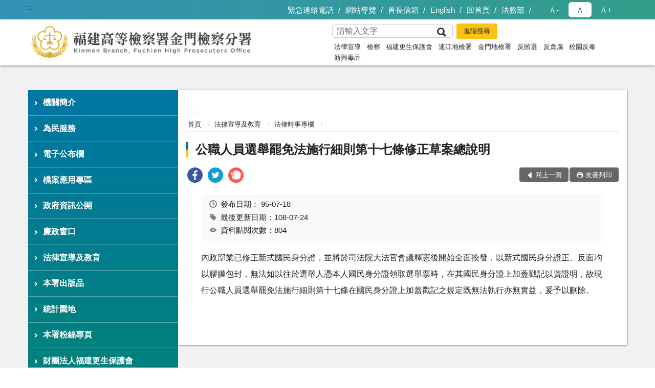

--- FILE ---
content_type: text/html; charset=utf-8
request_url: https://www.kmh.moj.gov.tw/292027/292029/292047/314534/
body_size: 19915
content:


<!doctype html>
<html lang="zh-Hant" class="no-js">
<head>
    <meta charset="utf-8">
    <meta http-equiv="X-UA-Compatible" content="IE=edge">
    <meta name="viewport" content="width=device-width, initial-scale=1">
    <meta name="format-detection" content="telephone=no">
    <meta name="Site" content="福建高等檢察署金門檢察分署">
    <meta name="Version" content="中文網">
    <meta name="PageType" content="內容頁">
    <meta name="TreeNode" content="法律時事專欄">
    <meta name="ContentTitle" content="公職人員選舉罷免法施行細則第十七條修正草案總說明">

    <meta property="og:title" content="公職人員選舉罷免法施行細則第十七條修正草案總說明">
    <meta property="og:type" content="website" />
    <meta property="og:url" content="https://www.kmh.moj.gov.tw/292027/292029/292047/314534/" />
    <meta property="og:image" content="">
    <meta property="og:image:width" content="50%">
    <meta property="og:image:height" content="50%">
    <meta property="og:site_name" content="福建高等檢察署金門檢察分署">
    <meta property="og:description" content="公職人員選舉罷免法施行細則第十七條修正草案總說明" />

    <meta name="DC.Title" content="公職人員選舉罷免法施行細則第十七條修正草案總說明" />
    <meta name="DC.Creator" content="福建高等檢察署金門檢察分署" />
    <meta name="DC.Subject" content="公職人員選舉罷免法施行細則第十七條修正草案總說明" />
    <meta name="DC.Description" content="法律時事專欄" />
    <meta name="DC.Contributor" content="福建高等檢察署金門檢察分署" />
    <meta name="DC.Type" content="文字" />
    <meta name="DC.Format" content="text" />
    <meta name="DC.Source" content="福建高等檢察署金門檢察分署" />
    <meta name="DC.Language" content="中文" />
    <meta name="DC.coverage.t.min" content="2005-11-26" />
    <meta name="DC.coverage.t.max" content="2025-11-26" />
    <meta name="DC.Publisher" content="福建高等檢察署金門檢察分署" />
    <meta name="DC.Date" content="2005-11-26" />
    <meta name="DC.Identifier" content="2.16.886.101.20003.20006" />
    <meta name="DC.Relation" content="" />
    <meta name="DC.Rights" content="福建高等檢察署金門檢察分署" />

    <meta name="Category.Theme" content="300" />
    <meta name="Category.Cake" content="600" />
    <meta name="Category.Service" content="I00" />

    <meta name="keywords" />

            <link rel="Shortcut Icon" type="image/x-icon" href="/media/170159/favicon-3.png" />
    <title>公職人員選舉罷免法施行細則第十七條修正草案總說明-法律時事專欄-福建高等檢察署金門檢察分署</title>
    <!--HTML5 Shim and Respond.js IE8 support of HTML5 elements and media queries [if lt IE 9]>
    <script src="js/html5shiv.js"></script>
    <script src="js/respond.min.js"></script>
    <![endif]-->
    <!-- slick css-->
    <link rel="stylesheet" type="text/css" href="/Content/A/vendor/slick/slick.css" />
    <link rel="stylesheet" type="text/css" href="/Content/A/vendor/slick/slick-theme.css" />

    <!-- fancybox css -->
    <link rel="stylesheet" href="/Content/A/vendor/fancybox/fancybox.css" />

    <!-- hyUI css -->
    <link rel="stylesheet" href="/Content/A/A1_style/hyui.css">
    <link rel='stylesheet' href='/scripts/jquery-ui.css'>

    <!-- Global site tag (gtag.js) - Google Analytics -->
<script async src="https://www.googletagmanager.com/gtag/js?id=UA-37890979-1"></script>
<script>
  window.dataLayer = window.dataLayer || [];
  function gtag(){dataLayer.push(arguments);}
  gtag('js', new Date());

  gtag('config', 'UA-37890979-1');
</script>
    <!-- Google Tag Manager -->
    <script>
        (function (w, d, s, l, i) {
            w[l] = w[l] || []; w[l].push({
                'gtm.start':
                    new Date().getTime(), event: 'gtm.js'
            }); var f = d.getElementsByTagName(s)[0],
                j = d.createElement(s), dl = l != 'dataLayer' ? '&l=' + l : ''; j.async = true; j.src =
                    'https://www.googletagmanager.com/gtm.js?id=' + i + dl; f.parentNode.insertBefore(j, f);
        })(window, document, 'script', 'dataLayer', 'GTM-PVTNFB4');</script>
    <!-- End Google Tag Manager -->
<style>
    input:disabled, textarea:disabled, select:disabled {
        background-color: #f2f2f2;
    }

    .verify {
        color: blue;
    }

    .mp_slider_container,
    .marquee_container {
        position: relative;
    }
    .mp_slider_container_main {
        width: 100%;
        overflow: hidden;
        position: relative;
    }
    .slick-autoplay-toggle {
        position: absolute;
        right: 20px;
        min-width: 40px;
        top: 4.5px;
        z-index: 10;
        padding: 5px 10px;
        background: rgba(0, 0, 0, 0.7);
        color: #fff;
        border: none;
        cursor: pointer;
        font-size: 0.875rem;
        border-radius: 5px;
    }

    .marquee_container .slick-autoplay-toggle {
        right: 55px;
    }
</style>
</head>
<body>
    <!-- Google Tag Manager (noscript) -->
    <noscript>
        <iframe title="googletag" src="https://www.googletagmanager.com/ns.html?id=GTM-PVTNFB4"
                height="0" width="0" style="display:none;visibility:hidden"></iframe>
    </noscript>
    <!-- End Google Tag Manager (noscript) -->
    <!-- 直接跳主內容區 -->
    <a class="goCenter" href="#aC" tabindex="1">按Enter到主內容區</a>
    <!-- wrapper 最大寬度 -->
    <div class="wrapper">
        
<header class="header ">
    <div class="container">
        <a class="accesskey" href="#aU" id="aU" accesskey="U" title="網站標題">:::</a>
        
<nav class="navigation">
    <!-- 一組ul預設靠右 可同時存在2組-->
    <ul>

                        <li>
                            <a href="/292304/292308/1143751/post" title="緊急連絡電話" target="_self" >緊急連絡電話</a>
                        </li>
                        <li>
                            <a href="/umbraco/surface/Ini/CountAndRedirectUrl?nodeId=644551" title="網站導覽" target="_self" >網站導覽</a>
                        </li>
                        <li>
                            <a href="/umbraco/surface/Ini/CountAndRedirectUrl?nodeId=644512" title="首長信箱" target="_self" >首長信箱</a>
                        </li>
                        <li>
                            <a href="/umbraco/surface/Ini/CountAndRedirectUrl?nodeId=644436" title="English" target="_self" >English</a>
                        </li>
                        <li>
                            <a href="/umbraco/surface/Ini/CountAndRedirectUrl?nodeId=644219" title="回首頁" target="_self" >回首頁</a>
                        </li>
                        <li>
                            <a href="/umbraco/surface/Ini/CountAndRedirectUrl?nodeId=644218" title="法務部(另開新視窗)" target="_blank" rel="noopener noreferrer">法務部</a>
                        </li>

    </ul>
    <div class="font-size">
        <ul>
            <li class="size-s">
                <a href="#" name="fontSize" role="button" aria-pressed="false" title="小字級">Ａ-</a>
            </li>
            <li class="size-m">
                <a href="#" name="fontSize" role="button" aria-pressed="true" title="中字級" class="active">Ａ</a>
            </li>
            <li class="size-l">
                <a href="#" name="fontSize" role="button" aria-pressed="false" title="大字級">Ａ+</a>
            </li>
        </ul>
    </div>
</nav>
<h1>
    <a href="/"><img src="/media/170042/07福建高等檢察署金門檢察分署.png" alt="福建高等檢察署金門檢察分署：回首頁" /></a>
</h1>
<!-- Search Start -->
<section class="search">
    <noscript>
您的瀏覽器不支援 JavaScript 或 JavaScript已停用    </noscript>
    <form action="/292304/292327/" class="form_inline">
        <div class="form_grp">
            <label for="q">搜尋</label>
            <input name="q" id="q" type="text" placeholder="請輸入文字" accesskey="S" autocomplete="off">
            <input title="查詢" type="submit" value="查詢">
        </div>
        <div class="btn_grp">
            <input onclick="window.open('https://www.google.com.tw/advanced_search?hl=zh-TW&as_q=&num=100&as_sitesearch='+location.hostname);" type="button" value="進階搜尋" title="進階搜尋 (另開新視窗)">
        </div>
    </form>
            <div class="keywordHot">
                <ul>
                        <li>
                            <a href="/292304/292327/?q=法律宣導" title="法律宣導">法律宣導</a>
                        </li>
                        <li>
                            <a href="/292304/292327/?q=檢察" title="檢察">檢察</a>
                        </li>
                        <li>
                            <a href="/292304/292327/?q=福建更生保護會" title="福建更生保護會">福建更生保護會</a>
                        </li>
                        <li>
                            <a href="/292304/292327/?q=連江地檢署" title="連江地檢署">連江地檢署</a>
                        </li>
                        <li>
                            <a href="/292304/292327/?q=金門地檢署" title="金門地檢署">金門地檢署</a>
                        </li>
                        <li>
                            <a href="/292304/292327/?q=反賄選" title="反賄選">反賄選</a>
                        </li>
                        <li>
                            <a href="/292304/292327/?q=反貪腐" title="反貪腐">反貪腐</a>
                        </li>
                        <li>
                            <a href="/292304/292327/?q=校園反毒" title="校園反毒">校園反毒</a>
                        </li>
                        <li>
                            <a href="/292304/292327/?q=新興毒品" title="新興毒品">新興毒品</a>
                        </li>
                </ul>
            </div>
</section>
<!-- noscript -->
<noscript>
您的瀏覽器不支援JavaScript語法，JavaScript語法並不影響內容的陳述。您可使用按鍵盤上的Ctrl鍵+ (+)鍵放大/(-)鍵縮小來改變字型大小；回到上一頁可使用瀏覽器提供的 Alt+左方向鍵(←) 快速鍵功能；列印可使用瀏覽器提供的(Ctrl+P)功能。</noscript>
<!-- menu Start -->
<nav class="menu">
    <ul>
                <li>
                    <a href="https://www.kmh.moj.gov.tw/292027/292083/Normalnodelist" title="機關簡介" target="_self" name="menuButton" aria-expanded="false" >機關簡介</a>
                        <ul>
                                <li>
                                    <a href="https://www.kmh.moj.gov.tw/292027/292083/292084/315407/post" target="_self" title="檢察長介紹"  >檢察長介紹</a>
                                </li>
                                <li>
                                    <a href="https://www.kmh.moj.gov.tw/292304/292335/" target="_self" title="首長信箱"  >首長信箱</a>
                                </li>
                                <li>
                                    <a href="https://www.kmh.moj.gov.tw/292027/292083/702563/702566/post" target="_self" title="歷任檢察長"  >歷任檢察長</a>
                                </li>
                                <li>
                                    <a href="https://www.kmh.moj.gov.tw/292027/292083/292085/315413/post" target="_self" title="機關歷史沿革"  >機關歷史沿革</a>
                                </li>
                                <li>
                                    <a href="https://www.kmh.moj.gov.tw/292027/292083/1116725/Lpsimplelist" target="_self" title="本署工作計畫說明"  >本署工作計畫說明</a>
                                </li>
                                <li>
                                    <a href="https://www.kmh.moj.gov.tw/292027/292083/702664/702768/post" target="_self" title="本署重要工作簡介"  >本署重要工作簡介</a>
                                </li>
                                <li>
                                    <a href="https://www.kmh.moj.gov.tw/292027/292083/292088/315418/post" target="_self" title="機關管轄介紹"  >機關管轄介紹</a>
                                </li>
                                <li>
                                    <a href="https://www.kmh.moj.gov.tw/292027/292083/292090/315423/post" target="_self" title="科室業務簡介"  >科室業務簡介</a>
                                </li>
                                <li>
                                    <a href="https://www.kmh.moj.gov.tw/292027/292083/687467/687469/post" target="_self" title="本署重要業務措施"  >本署重要業務措施</a>
                                </li>
                                <li>
                                    <a href="https://www.kmh.moj.gov.tw/292027/292083/292095/315432/post" target="_self" title="樓層簡介"  >樓層簡介</a>
                                </li>
                                <li>
                                    <a href="https://www.google.com/maps/place/%E7%A6%8F%E5%BB%BA%E9%AB%98%E7%AD%89%E6%AA%A2%E5%AF%9F%E7%BD%B2%E9%87%91%E9%96%80%E6%AA%A2%E5%AF%9F%E5%88%86%E7%BD%B2/@24.4375643,118.3182346,19z/data=!3m1!4b1!4m5!3m4!1s0x3414a39fd1c440a1:0xe8e4b5704b77ea8a!8m2!3d24.4375631!4d118.3187818" target="_blank" title="本署google地圖(另開新視窗)"  rel="noopener noreferrer">本署google地圖</a>
                                </li>
                                <li>
                                    <a href="https://www.kmh.moj.gov.tw/292027/292083/292093/315427/post" target="_self" title="交通導覽"  >交通導覽</a>
                                </li>
                                <li>
                                    <a href="https://www.kmh.moj.gov.tw/292027/292083/699739/699741/post" target="_self" title="所屬機關聯絡資訊"  >所屬機關聯絡資訊</a>
                                </li>
                                <li>
                                    <a href="https://www.kmh.moj.gov.tw/292027/292083/292185/Lpsimplelist" target="_self" title="司法相關重要政策"  >司法相關重要政策</a>
                                </li>
                                <li>
                                    <a href="https://www.kmh.moj.gov.tw/292027/292083/931233/931239/post" target="_self" title="iTaiwan申請及使用說明"  >iTaiwan申請及使用說明</a>
                                </li>
                        </ul>

                </li>
                <li>
                    <a href="https://www.kmh.moj.gov.tw/292027/292063/Normalnodelist" title="為民服務" target="_self" name="menuButton" aria-expanded="false" >為民服務</a>
                        <ul>
                                <li>
                                    <a href="https://www.kmh.moj.gov.tw/292027/292063/292073/Lpsimplelist" target="_self" title="訴訟輔導"  >訴訟輔導</a>
                                </li>
                                <li>
                                    <a href="https://www.kmh.moj.gov.tw/292027/292063/292071/Lpsimplelist" target="_self" title="開庭進行查詢"  >開庭進行查詢</a>
                                </li>
                                <li>
                                    <a href="https://www.kmh.moj.gov.tw/292027/292063/292069/Lpsimplelist" target="_self" title="單一申辦窗口"  >單一申辦窗口</a>
                                </li>
                                <li>
                                    <a href="/media/414180/處理人民陳情案件作業流程圖.jpg?mediaDL=true" target="_blank" title="處理人民陳情案件流程.jpg(另開新視窗)"  rel="noopener noreferrer">處理人民陳情案件流程</a>
                                </li>
                                <li>
                                    <a href="https://www.kmh.moj.gov.tw/292027/292063/703130/703173/post" target="_self" title="為民服務工作流程"  >為民服務工作流程</a>
                                </li>
                                <li>
                                    <a href="https://www.kmh.moj.gov.tw/292027/292063/703202/703205/post" target="_self" title="本署辦理民眾聲請事項及程序一覽表"  >本署辦理民眾聲請事項及程序一覽表</a>
                                </li>
                                <li>
                                    <a href="/media/422724/通譯人員名冊-11412-外網檢視版-增.pdf?mediaDL=true" target="_blank" title="特約通譯名冊.pdf(另開新視窗)"  rel="noopener noreferrer">特約通譯名冊</a>
                                </li>
                                <li>
                                    <a href="https://www.kmh.moj.gov.tw/292027/292063/1235099/Lpsimplelist" target="_self" title="通譯資料庫"  >通譯資料庫</a>
                                </li>
                                <li>
                                    <a href="https://www.moj.gov.tw/cp-14-180-99d9c-001.html" target="_self" title="法務部所屬機關鏈結"  >法務部所屬機關鏈結</a>
                                </li>
                                <li>
                                    <a href="https://www.kmh.moj.gov.tw/292027/292063/292065/315038/post" target="_self" title="中英文詞彙對照表"  >中英文詞彙對照表</a>
                                </li>
                                <li>
                                    <a href="https://www.kmh.moj.gov.tw/292027/292063/292074/Lpsimplelist" target="_self" title="偽劣假藥用藥安全宣導"  >偽劣假藥用藥安全宣導</a>
                                </li>
                                <li>
                                    <a href="https://www.kmh.moj.gov.tw/292027/292063/292078/Lpsimplelist" target="_self" title="轄區旅遊資訊相關網站"  >轄區旅遊資訊相關網站</a>
                                </li>
                                <li>
                                    <a href="https://www.kmh.moj.gov.tw/292027/292063/292159/Lpsimplelist" target="_self" title="相關網站連結"  >相關網站連結</a>
                                </li>
                                <li>
                                    <a href="https://www.kmh.moj.gov.tw/292027/292063/893663/Lpsimplelist" target="_self" title="法務部查詢系統"  >法務部查詢系統</a>
                                </li>
                                <li>
                                    <a href="https://www.tph.moj.gov.tw/4421/4475/4491/Lpsimplelist" target="_self" title="司法保護電子報"  >司法保護電子報</a>
                                </li>
                                <li>
                                    <a href="https://www.kmh.moj.gov.tw/292027/292063/930862/930864/post" target="_self" title="中英文聲請書表"  >中英文聲請書表</a>
                                </li>
                                <li>
                                    <a href="https://www.kmh.moj.gov.tw/292027/292063/935193/935205/post" target="_self" title="偵查庭配置圖"  >偵查庭配置圖</a>
                                </li>
                        </ul>

                </li>
                <li>
                    <a href="https://www.kmh.moj.gov.tw/292027/292151/Normalnodelist" title="電子公布欄" target="_self" name="menuButton" aria-expanded="false" >電子公布欄</a>
                        <ul>
                                <li>
                                    <a href="https://www.kmh.moj.gov.tw/292027/292151/292153/Lpsimplelist" target="_self" title="電子公布欄"  >電子公布欄</a>
                                </li>
                                <li>
                                    <a href="https://www.kmh.moj.gov.tw/292027/292151/292155/Lpsimplelist" target="_self" title="人權大步走"  >人權大步走</a>
                                </li>
                                <li>
                                    <a href="https://www.kmh.moj.gov.tw/292027/292151/1165313/Lpsimplelist" target="_self" title="消除一切形式種族歧視國際公約（ICERD）宣導"  >消除一切形式種族歧視國際公約（ICERD）宣導</a>
                                </li>
                                <li>
                                    <a href="https://www.kmh.moj.gov.tw/292027/292151/292203/Lpsimplelist" target="_self" title="就業資訊"  >就業資訊</a>
                                </li>
                                <li>
                                    <a href="https://www.kmh.moj.gov.tw/292027/292151/824124/Lpsimplelist" target="_self" title="防疫專區"  >防疫專區</a>
                                </li>
                                <li>
                                    <a href="https://www.kmh.moj.gov.tw/292027/292151/982523/Lpsimplelist" target="_self" title="反賄選宣導"  >反賄選宣導</a>
                                </li>
                                <li>
                                    <a href="https://www.kmh.moj.gov.tw/292027/292151/982524/Lpsimplelist" target="_self" title="防詐騙專區"  >防詐騙專區</a>
                                </li>
                        </ul>

                </li>
                <li>
                    <a href="https://www.kmh.moj.gov.tw/292027/292191/Normalnodelist" title="檔案應用專區" target="_self" name="menuButton" aria-expanded="false" >檔案應用專區</a>
                        <ul>
                                <li>
                                    <a href="https://www.kmh.moj.gov.tw/292027/292191/706917/706976/post" target="_self" title="檔案應用服務網"  >檔案應用服務網</a>
                                </li>
                                <li>
                                    <a href="https://www.kmh.moj.gov.tw/292027/292191/292195/Lpsimplelist" target="_self" title="申請應用服務"  >申請應用服務</a>
                                </li>
                                <li>
                                    <a href="https://www.kmh.moj.gov.tw/292027/292191/712334/712337/post" target="_self" title="檔案小學堂"  >檔案小學堂</a>
                                </li>
                        </ul>

                </li>
                <li>
                    <a href="https://www.kmh.moj.gov.tw/292027/292113/Normalnodelist" title="政府資訊公開" target="_self" name="menuButton" aria-expanded="false" >政府資訊公開</a>
                        <ul>
                                <li>
                                    <a href="https://www.kmh.moj.gov.tw/292027/292113/292117/Lpsimplelist" target="_self" title="應主動公開資訊"  >應主動公開資訊</a>
                                </li>
                                <li>
                                    <a href="https://www.kmh.moj.gov.tw/292027/292113/945283/Lpsimplelist" target="_self" title="內部控制聲明書"  >內部控制聲明書</a>
                                </li>
                                <li>
                                    <a href="https://www.kmh.moj.gov.tw/292027/292113/970361/Lpsimplelist" target="_self" title="業務統計"  >業務統計</a>
                                </li>
                                <li>
                                    <a href="https://www.kmh.moj.gov.tw/292027/292113/292121/Nodelist" target="_self" title="本署預、決算書電子檔下載" name="menuButton" aria-expanded="false" >本署預、決算書電子檔下載</a>
                                        <ul>
                                                <li>
                                                    <a href="https://www.kmh.moj.gov.tw/292027/292113/292121/292123/Lpsimplelist" target="_self" title="本署預算書下載"  >本署預算書下載</a>
                                                </li>
                                                <li>
                                                    <a href="https://www.kmh.moj.gov.tw/292027/292113/292121/292125/Lpsimplelist" target="_self" title="本署決算書下載"  >本署決算書下載</a>
                                                </li>
                                        </ul>
                                </li>
                                <li>
                                    <a href="https://www.kmh.moj.gov.tw/292027/292113/292127/Lpsimplelist" target="_self" title="本署會計報告"  >本署會計報告</a>
                                </li>
                                <li>
                                    <a href="https://www.kmh.moj.gov.tw/292027/292113/687254/Lpsimplelist" target="_self" title="辦理政策及業務宣導之執行情形表"  >辦理政策及業務宣導之執行情形表</a>
                                </li>
                                <li>
                                    <a href="https://www.kmh.moj.gov.tw/292027/292113/292133/Lpsimplelist" target="_self" title="申請規定與表單下載"  >申請規定與表單下載</a>
                                </li>
                                <li>
                                    <a href="/media/414359/本署保有及管理個人資料之項目彙整表107814.pdf?mediaDL=true" target="_blank" title="本署保有及管理個人資料之項目彙整表.pdf(另開新視窗)"  rel="noopener noreferrer">本署保有及管理個人資料之項目彙整表</a>
                                </li>
                                <li>
                                    <a href="https://www.kmh.moj.gov.tw/292027/292113/783629/Lpsimplelist" target="_self" title="「偵查不公開作業辦法」專區"  >「偵查不公開作業辦法」專區</a>
                                </li>
                                <li>
                                    <a href="https://www.kmh.moj.gov.tw/292027/292113/798463/Lpsimplelist" target="_self" title="公共設施維護管理"  >公共設施維護管理</a>
                                </li>
                                <li>
                                    <a href="https://www.kmh.moj.gov.tw/292027/292113/800605/864134/post" target="_self" title="對民間團體及個人補(捐)助經費彙總表"  >對民間團體及個人補(捐)助經費彙總表</a>
                                </li>
                                <li>
                                    <a href="https://www.kmh.moj.gov.tw/292027/292113/990825/991115/post" target="_self" title="概括選任鑑定機關（團體）名冊"  >概括選任鑑定機關（團體）名冊</a>
                                </li>
                                <li>
                                    <a href="https://www.kmh.moj.gov.tw/292027/292113/1021127/Lpsimplelist" target="_self" title="再議及偵結公告"  >再議及偵結公告</a>
                                </li>
                                <li>
                                    <a href="https://www.kmh.moj.gov.tw/292027/292113/1168246/Lpsimplelist" target="_self" title="性別主流化/性騷擾防治專區"  >性別主流化/性騷擾防治專區</a>
                                </li>
                                <li>
                                    <a href="https://www.kmh.moj.gov.tw/292027/292113/1357780/1359856/post" target="_self" title="安全及衛生防護委員會"  >安全及衛生防護委員會</a>
                                </li>
                        </ul>

                </li>
                <li>
                    <a href="https://www.kmh.moj.gov.tw/292027/694804/Normalnodelist" title="廉政窗口" target="_self" name="menuButton" aria-expanded="false" >廉政窗口</a>
                        <ul>
                                <li>
                                    <a href="https://www.kmh.moj.gov.tw/292027/694804/694805/Lpsimplelist" target="_self" title="法規輯要"  >法規輯要</a>
                                </li>
                                <li>
                                    <a href="https://www.kmh.moj.gov.tw/292027/694804/694820/Lpsimplelist" target="_self" title="廉政宣導"  >廉政宣導</a>
                                </li>
                                <li>
                                    <a href="https://www.kmh.moj.gov.tw/292027/694804/694885/694887/post" target="_self" title="檢舉管道"  >檢舉管道</a>
                                </li>
                                <li>
                                    <a href="https://www.kmh.moj.gov.tw/292027/694804/694890/Lpsimplelist" target="_self" title="請託關說登錄查察-要點說明"  >請託關說登錄查察-要點說明</a>
                                </li>
                                <li>
                                    <a href="https://www.kmh.moj.gov.tw/292027/694804/694904/Lpsimplelist" target="_self" title="請託關說登錄查察-教學宣導"  >請託關說登錄查察-教學宣導</a>
                                </li>
                                <li>
                                    <a href="https://www.kmh.moj.gov.tw/292027/694804/694920/Lpsimplelist" target="_self" title="公職人員利益衝突迴避法第14條身分關係揭露專區"  >公職人員利益衝突迴避法第14條身分關係揭露專區</a>
                                </li>
                        </ul>

                </li>
                <li>
                    <a href="https://www.kmh.moj.gov.tw/292027/292029/Normalnodelist" title="法律宣導及教育" target="_self" name="menuButton" aria-expanded="false" >法律宣導及教育</a>
                        <ul>
                                <li>
                                    <a href="https://www.kmh.moj.gov.tw/292027/292029/822568/Lpsimplelist" target="_self" title="「新興毒品防制」專區"  >「新興毒品防制」專區</a>
                                </li>
                                <li>
                                    <a href="https://www.kmh.moj.gov.tw/292027/292029/292053/Lpsimplelist" target="_self" title="法學及法規資料庫查詢"  >法學及法規資料庫查詢</a>
                                </li>
                                <li>
                                    <a href="https://www.kmh.moj.gov.tw/292027/292029/292035/Lpsimplelist" target="_self" title="洗錢防制"  >洗錢防制</a>
                                </li>
                                <li>
                                    <a href="https://www.kmh.moj.gov.tw/292027/292029/292031/Lpsimplelist" target="_self" title="修復式司法"  >修復式司法</a>
                                </li>
                                <li>
                                    <a href="https://www.kmh.moj.gov.tw/292027/292029/292047/Lpsimplelist" target="_self" title="法律時事專欄"  >法律時事專欄</a>
                                </li>
                                <li>
                                    <a href="https://www.kmh.moj.gov.tw/292027/292029/292101/Lpsimplelist" target="_self" title="日新法律專欄"  >日新法律專欄</a>
                                </li>
                                <li>
                                    <a href="https://www.kmh.moj.gov.tw/292027/292029/292055/Lpsimplelist" target="_self" title="浯江法語"  >浯江法語</a>
                                </li>
                                <li>
                                    <a href="https://www.kmh.moj.gov.tw/292027/292029/292041/313737/post" target="_self" title="常見詐騙犯罪型態及手法"  >常見詐騙犯罪型態及手法</a>
                                </li>
                                <li>
                                    <a href="https://www.kmh.moj.gov.tw/292027/292029/292103/Lpsimplelist" target="_self" title="圖利罪構成要件解析"  >圖利罪構成要件解析</a>
                                </li>
                                <li>
                                    <a href="https://www.kmh.moj.gov.tw/292027/292029/292105/Lpsimplelist" target="_self" title="航空運送責任與安全"  >航空運送責任與安全</a>
                                </li>
                                <li>
                                    <a href="https://www.kmh.moj.gov.tw/292027/292029/292109/Lpsimplelist" target="_self" title="法律之眼"  >法律之眼</a>
                                </li>
                                <li>
                                    <a href="https://www.kmh.moj.gov.tw/292027/292029/292107/Lpsimplelist" target="_self" title="教師法律手冊"  >教師法律手冊</a>
                                </li>
                                <li>
                                    <a href="https://www.kmh.moj.gov.tw/292027/292029/292057/314966/post" target="_self" title="法務部父母法律手冊(文字版)"  >法務部父母法律手冊(文字版)</a>
                                </li>
                                <li>
                                    <a href="https://www.kmh.moj.gov.tw/292027/292029/292282/Lpsimplelist" target="_self" title="本署出版品PDF下載區"  >本署出版品PDF下載區</a>
                                </li>
                                <li>
                                    <a href="https://www.kmh.moj.gov.tw/292027/292029/292049/Lpsimplelist" target="_self" title="常見問題"  >常見問題</a>
                                </li>
                        </ul>

                </li>
                <li>
                    <a href="umb://document/8f07f5048d5843b480fd2a149020af66" title="本署出版品" target="_self"  >本署出版品</a>

                </li>
                <li>
                    <a href="https://www.kmh.moj.gov.tw/292027/292163/Normalnodelist" title="統計園地" target="_self" name="menuButton" aria-expanded="false" >統計園地</a>
                        <ul>
                                <li>
                                    <a href="https://www.kmh.moj.gov.tw/292027/292163/292165/Lpsimplelist" target="_self" title="園地導覽"  >園地導覽</a>
                                </li>
                                <li>
                                    <a href="https://www.kmh.moj.gov.tw/292027/292163/292167/Nodelist" target="_self" title="檢察統計" name="menuButton" aria-expanded="false" >檢察統計</a>
                                        <ul>
                                                <li>
                                                    <a href="https://www.kmh.moj.gov.tw/292027/292163/292167/292169/Lpsimplelist" target="_self" title="本署"  >本署</a>
                                                </li>
                                                <li>
                                                    <a href="https://www.kmh.moj.gov.tw/292027/292163/292167/292171/Lpsimplelist" target="_self" title="轄區內各地方檢察署"  >轄區內各地方檢察署</a>
                                                </li>
                                        </ul>
                                </li>
                        </ul>

                </li>
                <li>
                    <a href="https://www.facebook.com/kmh.moj.gov.tw?ref=hl" title="本署粉絲專頁(另開新視窗)" target="_blank"  rel="noopener noreferrer">本署粉絲專頁</a>

                </li>
                <li>
                    <a href="https://www.kmh.moj.gov.tw/292027/292139/Normalnodelist" title="財團法人福建更生保護會" target="_self" name="menuButton" aria-expanded="false" >財團法人福建更生保護會</a>
                        <ul>
                                <li>
                                    <a href="https://www.kmh.moj.gov.tw/292027/292139/749128/749133/post" target="_self" title="董事長介紹"  >董事長介紹</a>
                                </li>
                                <li>
                                    <a href="https://www.kmh.moj.gov.tw/292027/292139/749139/749157/post" target="_self" title="歷史沿革"  >歷史沿革</a>
                                </li>
                                <li>
                                    <a href="https://www.kmh.moj.gov.tw/292027/292139/749166/749169/post" target="_self" title="何謂更生保護?"  >何謂更生保護?</a>
                                </li>
                                <li>
                                    <a href="https://www.kmh.moj.gov.tw/292027/292139/749172/749177/post" target="_self" title="服務區域"  >服務區域</a>
                                </li>
                                <li>
                                    <a href="https://www.kmh.moj.gov.tw/292027/292139/706111/Lpsimplelist" target="_self" title="更生保護相關法規"  >更生保護相關法規</a>
                                </li>
                                <li>
                                    <a href="https://www.kmh.moj.gov.tw/292027/292139/292284/Lpsimplelist" target="_self" title="2013離島司法保護業務觀摩研討會論文集"  >2013離島司法保護業務觀摩研討會論文集</a>
                                </li>
                                <li>
                                    <a href="https://www.kmh.moj.gov.tw/292027/292139/741023/Lpsimplelist" target="_self" title="2019更生保護與社區矯治論壇論文集"  >2019更生保護與社區矯治論壇論文集</a>
                                </li>
                                <li>
                                    <a href="https://www.moj.gov.tw/lp-227-001.html" target="_blank" title="法務部歷年辦理更生保護業務績效實地查核及評鑑報告(另開新視窗)"  rel="noopener noreferrer">法務部歷年辦理更生保護業務績效實地查核及評鑑報告</a>
                                </li>
                                <li>
                                    <a href="https://www.kmh.moj.gov.tw/292027/292139/820956/Lpsimplelist" target="_self" title="更生30週年慶系列慶祝活動(2019.10.1-11.30)"  >更生30週年慶系列慶祝活動(2019.10.1-11.30)</a>
                                </li>
                                <li>
                                    <a href="https://www.kmh.moj.gov.tw/292027/292139/761922/Lpsimplelist" target="_self" title="歷年特色方案"  >歷年特色方案</a>
                                </li>
                                <li>
                                    <a href="https://www.kmh.moj.gov.tw/292027/292139/750176/Lpsimplelist" target="_self" title="歷年辦理技職訓練成果"  >歷年辦理技職訓練成果</a>
                                </li>
                                <li>
                                    <a href="https://www.moj.gov.tw/lp-227-001.html" target="_blank" title="歷年預算書、決算書(另開新視窗)"  rel="noopener noreferrer">歷年預算書、決算書</a>
                                </li>
                                <li>
                                    <a href="https://www.kmh.moj.gov.tw/292027/292139/292147/Lpsimplelist" target="_self" title="其他相關網站連結"  >其他相關網站連結</a>
                                </li>
                        </ul>

                </li>
                <li>
                    <a href="https://www.kmh.moj.gov.tw/292027/934623/Normalnodelist" title="相關司法服務" target="_self" name="menuButton" aria-expanded="false" >相關司法服務</a>
                        <ul>
                                <li>
                                    <a href="https://www.kmh.moj.gov.tw/292027/934623/934639/Lpsimplelist" target="_self" title="檢察署"  >檢察署</a>
                                </li>
                                <li>
                                    <a href="https://www.kmh.moj.gov.tw/292027/934623/934640/Lpsimplelist" target="_self" title="法院"  >法院</a>
                                </li>
                                <li>
                                    <a href="https://www.kmh.moj.gov.tw/292027/934623/934641/Lpsimplelist" target="_self" title="更生保護業務"  >更生保護業務</a>
                                </li>
                                <li>
                                    <a href="https://www.kmh.moj.gov.tw/292027/934623/934642/Lpsimplelist" target="_self" title="犯罪被害人保護業務"  >犯罪被害人保護業務</a>
                                </li>
                                <li>
                                    <a href="https://www.kmh.moj.gov.tw/292027/934623/935212/Lpsimplelist" target="_self" title="各地檢署司法近用權影片"  >各地檢署司法近用權影片</a>
                                </li>
                                <li>
                                    <a href="https://www.kmh.moj.gov.tw/292027/934623/938064/938066/post" target="_self" title="法律扶助基金會"  >法律扶助基金會</a>
                                </li>
                        </ul>

                </li>
                <li>
                    <a href="https://www.kmh.moj.gov.tw/292027/934625/Lpsimplelist" title="熱門主題及重要業務資訊" target="_self"  >熱門主題及重要業務資訊</a>

                </li>
                <li>
                    <a href="https://www.kmh.moj.gov.tw/292027/1059201/Lpsimplelist" title="公示送達" target="_self"  >公示送達</a>

                </li>
                <li>
                    <a href="https://www.kmh.moj.gov.tw/292027/1261869/Normalnodelist" title="常用表單" target="_self" name="menuButton" aria-expanded="false" >常用表單</a>
                        <ul>
                                <li>
                                    <a href="https://www.kmh.moj.gov.tw/292027/292063/292069/" target="_self" title="單一申辦窗口"  >單一申辦窗口</a>
                                </li>
                                <li>
                                    <a href="https://www.kmh.moj.gov.tw/292027/292063/292073/" target="_self" title="訴訟輔導"  >訴訟輔導</a>
                                </li>
                                <li>
                                    <a href="https://www.kmh.moj.gov.tw/292027/292063/703202/" target="_self" title="本署辦理民眾聲請事項程序一覽表"  >本署辦理民眾聲請事項程序一覽表</a>
                                </li>
                                <li>
                                    <a href="https://www.kmh.moj.gov.tw/292027/292063/930862/" target="_self" title="中英文聲請書表"  >中英文聲請書表</a>
                                </li>
                                <li>
                                    <a href="https://www.kmh.moj.gov.tw/292027/292191/292195/" target="_self" title="檔案申請應用服務"  >檔案申請應用服務</a>
                                </li>
                                <li>
                                    <a href="https://www.kmh.moj.gov.tw/292027/292113/292133/" target="_self" title="政府資訊公開申請規定與表單下載"  >政府資訊公開申請規定與表單下載</a>
                                </li>
                        </ul>

                </li>
    </ul>
</nav>


    </div>
</header>
<div id="center" class="main innerpage">
    <a class="accesskey" href="#aC" id="aC" accesskey="C" title="主要內容區">:::</a>
    <div class="container">
            <!-- .main_menu 不可刪除，JS clone menu放置用 -->
            <div class="main_menu">
            </div>
        <!-- content為一定要存在之內容區 -->
        <div class="content">
            <!-- breadcrumb路徑 -->
            
    <div class="breadcrumb">
        <ul>
                    <li>
                        <a href="/">首頁</a>
                    </li>
                    <li>
                        <a href="https://www.kmh.moj.gov.tw/292027/292029/Normalnodelist" title="法律宣導及教育" target="_self" >法律宣導及教育</a>
                    </li>
                    <li>
                        <a href="https://www.kmh.moj.gov.tw/292027/292029/292047/Lpsimplelist" title="法律時事專欄" target="_self" >法律時事專欄</a>
                    </li>
            
        </ul>
    </div>

            <!-- h2節點 -->
            <h2 class="title" tabindex="0">公職人員選舉罷免法施行細則第十七條修正草案總說明</h2>
                <div class="share ">
                    <ul>
                        <li>
                            <a role="link" title="facebook(另開新視窗)" href="javascript:desc='';via='';if(document.referrer)via=document.referrer;if(typeof(_ref)!='undefined')via=_ref;if(window.getSelection)desc=window.getSelection();if(document.getSelection)desc=document.getSelection();if(document.selection)desc=document.selection.createRange().text;void(open('https://www.facebook.com/share.php?u='+encodeURIComponent(location.href)));"><img src="/content/A/images/basic/icon_facebook.svg" alt="facebook "></a>
                        </li>
                        <li>
                            <a role="link" title="twitter(另開新視窗)" href="javascript:void(window.open('https://twitter.com/home/?status='.concat(encodeURIComponent(document.title)).concat(' ').concat(encodeURIComponent(location.href))));"><img src="/content/A/images/basic/icon_twitter.svg " alt="twitter "></a>
                        </li>
                        <li>
                            <a role="link" title="plurk(另開新視窗)" href="javascript:void(window.open('https://www.plurk.com/?qualifier=shares&amp;status='.concat(encodeURIComponent(location.href)).concat(' ').concat('(').concat(encodeURIComponent(document.title)).concat(')')));"><img src="/content/A/images/basic/function_plurk.png " alt="plurk "></a>
                        </li>
                        
                    </ul>
                </div>
                        <!-- function功能區塊 -->
            <div class="function">
                <ul>
                    <li class="back icon_back">
                        <a role="button" href="javascript:window.location =document.referrer;">回上一頁</a>
                    </li>
                        <li class="print icon_print">
                            <a role="button" href="javascript:window.print();">友善列印</a>
                        </li>
                                    </ul>
            </div>
            
<style>
    .file_download li a[href*=".pdf"]:after {
        background: url(/Content/A/images/basic/icon_pdf.jpg);
    }

    .file_download li a[href*=".doc"]:after {
        background: url(/Content/A/images/basic/icon_doc.jpg);
    }

    .file_download li a[href*=".odf"]:after {
        background: url(/Content/A/images/basic/icon_odf.jpg);
    }

    .file_download li a[href*=".odt"]:after {
        background: url(/Content/A/images/basic/icon_odt.jpg);
    }

    .file_download li a[href*=".xls"]:after {
        background: url(/Content/A/images/basic/icon_xls.jpg);
    }

    .file_download li a[href*=".ppt"]:after {
        background: url(/Content/A/images/basic/icon_ppt.jpg);
    }

    .file_download li a[href*=".jpg"]:after {
        background: url(/Content/A/images/basic/icon_jpg.jpg);
    }

    .file_download li a[href*=".mp3"]:after {
        background: url(/Content/A/images/basic/icon_mp3.jpg);
    }

    .file_download li a[href*=".mov"]:after {
        background: url(/Content/A/images/basic/icon_mov.jpg);
    }

    .file_download li a[href*=".txt"]:after {
        background: url(/Content/A/images/basic/icon_txt.jpg);
    }

    .file_download li a[href*=".dot"]:after {
        background: url(/Content/A/images/basic/icon_dot.jpg);
    }

    .file_download li a[href*=".zip"]:after {
        background: url(/Content/A/images/basic/icon_zip.jpg);
    }
</style>
            <!-- CP Start -->
            <section class="cp ">
                <div class="info">
                    <ul>
                        <li>
                            <i class="i_clock"></i>發布日期：
                            <time datetime="2006-07-18 00:00:00" title="發布日期">95-07-18</time>
                        </li>
                        <li>
                            <i class="i_tag"></i>最後更新日期：108-07-24
                        </li>
                        <li>
                            <i class="i_view"></i>資料點閱次數：804
                        </li>
                    </ul>
                </div>
                內政部業已修正新式國民身分證，並將於司法院大法官會議釋憲後開始全面換發，以新式國民身分證正、反面均以膠膜包封，無法如以往於選舉人憑本人國民身分證領取選舉票時，在其國民身分證上加蓋戳記以資證明，故現行公職人員選舉罷免法施行細則第十七條在國民身分證上加蓋戳記之規定既無法執行亦無實益，爰予以刪除。
                
            </section>
            <!-- CP End -->
            <!-- cp_slider+slick_lightbox -->
            <!-- weblink 外部連結 -->
            <!-- file download 檔案下載 -->



        </div>
    </div>
</div>


<!-- fatfooter Start -->
<section class="fatfooter">
    <div class="container">
        <button type="button" name="收合" class="btn btn-fatfooter">收合</button>
        <nav>
            <ul>
                        <li>
                            <a href="https://www.kmh.moj.gov.tw/292027/292083/Normalnodelist"  target="_self" title="機關簡介" >機關簡介</a>
                                    <ul>
                                            <li>
                                                <a href="https://www.kmh.moj.gov.tw/292027/292083/292084/315407/post" target="_self" title="檢察長介紹" >檢察長介紹</a>
                                            </li>
                                            <li>
                                                <a href="https://www.kmh.moj.gov.tw/292304/292335/" target="_self" title="首長信箱" >首長信箱</a>
                                            </li>
                                            <li>
                                                <a href="https://www.kmh.moj.gov.tw/292027/292083/702563/702566/post" target="_self" title="歷任檢察長" >歷任檢察長</a>
                                            </li>
                                            <li>
                                                <a href="https://www.kmh.moj.gov.tw/292027/292083/292085/315413/post" target="_self" title="機關歷史沿革" >機關歷史沿革</a>
                                            </li>
                                            <li>
                                                <a href="https://www.kmh.moj.gov.tw/292027/292083/1116725/Lpsimplelist" target="_self" title="本署工作計畫說明" >本署工作計畫說明</a>
                                            </li>
                                            <li>
                                                <a href="https://www.kmh.moj.gov.tw/292027/292083/702664/702768/post" target="_self" title="本署重要工作簡介" >本署重要工作簡介</a>
                                            </li>
                                            <li>
                                                <a href="https://www.kmh.moj.gov.tw/292027/292083/292088/315418/post" target="_self" title="機關管轄介紹" >機關管轄介紹</a>
                                            </li>
                                            <li>
                                                <a href="https://www.kmh.moj.gov.tw/292027/292083/292090/315423/post" target="_self" title="科室業務簡介" >科室業務簡介</a>
                                            </li>
                                            <li>
                                                <a href="https://www.kmh.moj.gov.tw/292027/292083/687467/687469/post" target="_self" title="本署重要業務措施" >本署重要業務措施</a>
                                            </li>
                                            <li>
                                                <a href="https://www.kmh.moj.gov.tw/292027/292083/292095/315432/post" target="_self" title="樓層簡介" >樓層簡介</a>
                                            </li>
                                            <li>
                                                <a href="https://www.google.com/maps/place/%E7%A6%8F%E5%BB%BA%E9%AB%98%E7%AD%89%E6%AA%A2%E5%AF%9F%E7%BD%B2%E9%87%91%E9%96%80%E6%AA%A2%E5%AF%9F%E5%88%86%E7%BD%B2/@24.4375643,118.3182346,19z/data=!3m1!4b1!4m5!3m4!1s0x3414a39fd1c440a1:0xe8e4b5704b77ea8a!8m2!3d24.4375631!4d118.3187818" target="_blank" title="本署google地圖(另開新視窗)" rel="noopener noreferrer">本署google地圖</a>
                                            </li>
                                            <li>
                                                <a href="https://www.kmh.moj.gov.tw/292027/292083/292093/315427/post" target="_self" title="交通導覽" >交通導覽</a>
                                            </li>
                                            <li>
                                                <a href="https://www.kmh.moj.gov.tw/292027/292083/699739/699741/post" target="_self" title="所屬機關聯絡資訊" >所屬機關聯絡資訊</a>
                                            </li>
                                            <li>
                                                <a href="https://www.kmh.moj.gov.tw/292027/292083/292185/Lpsimplelist" target="_self" title="司法相關重要政策" >司法相關重要政策</a>
                                            </li>
                                            <li>
                                                <a href="https://www.kmh.moj.gov.tw/292027/292083/931233/931239/post" target="_self" title="iTaiwan申請及使用說明" >iTaiwan申請及使用說明</a>
                                            </li>
                                    </ul>

                        </li>
                        <li>
                            <a href="https://www.kmh.moj.gov.tw/292027/292063/Normalnodelist"  target="_self" title="為民服務" >為民服務</a>
                                    <ul>
                                            <li>
                                                <a href="https://www.kmh.moj.gov.tw/292027/292063/292073/Lpsimplelist" target="_self" title="訴訟輔導" >訴訟輔導</a>
                                            </li>
                                            <li>
                                                <a href="https://www.kmh.moj.gov.tw/292027/292063/292071/Lpsimplelist" target="_self" title="開庭進行查詢" >開庭進行查詢</a>
                                            </li>
                                            <li>
                                                <a href="https://www.kmh.moj.gov.tw/292027/292063/292069/Lpsimplelist" target="_self" title="單一申辦窗口" >單一申辦窗口</a>
                                            </li>
                                            <li>
                                                <a href="/media/414180/處理人民陳情案件作業流程圖.jpg?mediaDL=true" target="_blank" title="處理人民陳情案件流程.jpg(另開新視窗)" rel="noopener noreferrer">處理人民陳情案件流程</a>
                                            </li>
                                            <li>
                                                <a href="https://www.kmh.moj.gov.tw/292027/292063/703130/703173/post" target="_self" title="為民服務工作流程" >為民服務工作流程</a>
                                            </li>
                                            <li>
                                                <a href="https://www.kmh.moj.gov.tw/292027/292063/703202/703205/post" target="_self" title="本署辦理民眾聲請事項及程序一覽表" >本署辦理民眾聲請事項及程序一覽表</a>
                                            </li>
                                            <li>
                                                <a href="/media/422724/通譯人員名冊-11412-外網檢視版-增.pdf?mediaDL=true" target="_blank" title="特約通譯名冊.pdf(另開新視窗)" rel="noopener noreferrer">特約通譯名冊</a>
                                            </li>
                                            <li>
                                                <a href="https://www.kmh.moj.gov.tw/292027/292063/1235099/Lpsimplelist" target="_self" title="通譯資料庫" >通譯資料庫</a>
                                            </li>
                                            <li>
                                                <a href="https://www.moj.gov.tw/cp-14-180-99d9c-001.html" target="_self" title="法務部所屬機關鏈結" >法務部所屬機關鏈結</a>
                                            </li>
                                            <li>
                                                <a href="https://www.kmh.moj.gov.tw/292027/292063/292065/315038/post" target="_self" title="中英文詞彙對照表" >中英文詞彙對照表</a>
                                            </li>
                                            <li>
                                                <a href="https://www.kmh.moj.gov.tw/292027/292063/292074/Lpsimplelist" target="_self" title="偽劣假藥用藥安全宣導" >偽劣假藥用藥安全宣導</a>
                                            </li>
                                            <li>
                                                <a href="https://www.kmh.moj.gov.tw/292027/292063/292078/Lpsimplelist" target="_self" title="轄區旅遊資訊相關網站" >轄區旅遊資訊相關網站</a>
                                            </li>
                                            <li>
                                                <a href="https://www.kmh.moj.gov.tw/292027/292063/292159/Lpsimplelist" target="_self" title="相關網站連結" >相關網站連結</a>
                                            </li>
                                            <li>
                                                <a href="https://www.kmh.moj.gov.tw/292027/292063/893663/Lpsimplelist" target="_self" title="法務部查詢系統" >法務部查詢系統</a>
                                            </li>
                                            <li>
                                                <a href="https://www.tph.moj.gov.tw/4421/4475/4491/Lpsimplelist" target="_self" title="司法保護電子報" >司法保護電子報</a>
                                            </li>
                                            <li>
                                                <a href="https://www.kmh.moj.gov.tw/292027/292063/930862/930864/post" target="_self" title="中英文聲請書表" >中英文聲請書表</a>
                                            </li>
                                            <li>
                                                <a href="https://www.kmh.moj.gov.tw/292027/292063/935193/935205/post" target="_self" title="偵查庭配置圖" >偵查庭配置圖</a>
                                            </li>
                                    </ul>

                        </li>
                        <li>
                            <a href="https://www.kmh.moj.gov.tw/292027/292151/Normalnodelist"  target="_self" title="電子公布欄" >電子公布欄</a>
                                    <ul>
                                            <li>
                                                <a href="https://www.kmh.moj.gov.tw/292027/292151/292153/Lpsimplelist" target="_self" title="電子公布欄" >電子公布欄</a>
                                            </li>
                                            <li>
                                                <a href="https://www.kmh.moj.gov.tw/292027/292151/292155/Lpsimplelist" target="_self" title="人權大步走" >人權大步走</a>
                                            </li>
                                            <li>
                                                <a href="https://www.kmh.moj.gov.tw/292027/292151/1165313/Lpsimplelist" target="_self" title="消除一切形式種族歧視國際公約（ICERD）宣導" >消除一切形式種族歧視國際公約（ICERD）宣導</a>
                                            </li>
                                            <li>
                                                <a href="https://www.kmh.moj.gov.tw/292027/292151/292203/Lpsimplelist" target="_self" title="就業資訊" >就業資訊</a>
                                            </li>
                                            <li>
                                                <a href="https://www.kmh.moj.gov.tw/292027/292151/824124/Lpsimplelist" target="_self" title="防疫專區" >防疫專區</a>
                                            </li>
                                            <li>
                                                <a href="https://www.kmh.moj.gov.tw/292027/292151/982523/Lpsimplelist" target="_self" title="反賄選宣導" >反賄選宣導</a>
                                            </li>
                                            <li>
                                                <a href="https://www.kmh.moj.gov.tw/292027/292151/982524/Lpsimplelist" target="_self" title="防詐騙專區" >防詐騙專區</a>
                                            </li>
                                    </ul>

                        </li>
                        <li>
                            <a href="https://www.kmh.moj.gov.tw/292027/292191/Normalnodelist"  target="_self" title="檔案應用專區" >檔案應用專區</a>
                                    <ul>
                                            <li>
                                                <a href="https://www.kmh.moj.gov.tw/292027/292191/706917/706976/post" target="_self" title="檔案應用服務網" >檔案應用服務網</a>
                                            </li>
                                            <li>
                                                <a href="https://www.kmh.moj.gov.tw/292027/292191/292195/Lpsimplelist" target="_self" title="申請應用服務" >申請應用服務</a>
                                            </li>
                                            <li>
                                                <a href="https://www.kmh.moj.gov.tw/292027/292191/712334/712337/post" target="_self" title="檔案小學堂" >檔案小學堂</a>
                                            </li>
                                    </ul>

                        </li>
                        <li>
                            <a href="https://www.kmh.moj.gov.tw/292027/292113/Normalnodelist"  target="_self" title="政府資訊公開" >政府資訊公開</a>
                                    <ul>
                                            <li>
                                                <a href="https://www.kmh.moj.gov.tw/292027/292113/292117/Lpsimplelist" target="_self" title="應主動公開資訊" >應主動公開資訊</a>
                                            </li>
                                            <li>
                                                <a href="https://www.kmh.moj.gov.tw/292027/292113/945283/Lpsimplelist" target="_self" title="內部控制聲明書" >內部控制聲明書</a>
                                            </li>
                                            <li>
                                                <a href="https://www.kmh.moj.gov.tw/292027/292113/970361/Lpsimplelist" target="_self" title="業務統計" >業務統計</a>
                                            </li>
                                            <li>
                                                <a href="https://www.kmh.moj.gov.tw/292027/292113/292121/Nodelist" target="_self" title="本署預、決算書電子檔下載" >本署預、決算書電子檔下載</a>
                                            </li>
                                            <li>
                                                <a href="https://www.kmh.moj.gov.tw/292027/292113/292127/Lpsimplelist" target="_self" title="本署會計報告" >本署會計報告</a>
                                            </li>
                                            <li>
                                                <a href="https://www.kmh.moj.gov.tw/292027/292113/687254/Lpsimplelist" target="_self" title="辦理政策及業務宣導之執行情形表" >辦理政策及業務宣導之執行情形表</a>
                                            </li>
                                            <li>
                                                <a href="https://www.kmh.moj.gov.tw/292027/292113/292133/Lpsimplelist" target="_self" title="申請規定與表單下載" >申請規定與表單下載</a>
                                            </li>
                                            <li>
                                                <a href="/media/414359/本署保有及管理個人資料之項目彙整表107814.pdf?mediaDL=true" target="_blank" title="本署保有及管理個人資料之項目彙整表.pdf(另開新視窗)" rel="noopener noreferrer">本署保有及管理個人資料之項目彙整表</a>
                                            </li>
                                            <li>
                                                <a href="https://www.kmh.moj.gov.tw/292027/292113/783629/Lpsimplelist" target="_self" title="「偵查不公開作業辦法」專區" >「偵查不公開作業辦法」專區</a>
                                            </li>
                                            <li>
                                                <a href="https://www.kmh.moj.gov.tw/292027/292113/798463/Lpsimplelist" target="_self" title="公共設施維護管理" >公共設施維護管理</a>
                                            </li>
                                            <li>
                                                <a href="https://www.kmh.moj.gov.tw/292027/292113/800605/864134/post" target="_self" title="對民間團體及個人補(捐)助經費彙總表" >對民間團體及個人補(捐)助經費彙總表</a>
                                            </li>
                                            <li>
                                                <a href="https://www.kmh.moj.gov.tw/292027/292113/990825/991115/post" target="_self" title="概括選任鑑定機關（團體）名冊" >概括選任鑑定機關（團體）名冊</a>
                                            </li>
                                            <li>
                                                <a href="https://www.kmh.moj.gov.tw/292027/292113/1021127/Lpsimplelist" target="_self" title="再議及偵結公告" >再議及偵結公告</a>
                                            </li>
                                            <li>
                                                <a href="https://www.kmh.moj.gov.tw/292027/292113/1168246/Lpsimplelist" target="_self" title="性別主流化/性騷擾防治專區" >性別主流化/性騷擾防治專區</a>
                                            </li>
                                            <li>
                                                <a href="https://www.kmh.moj.gov.tw/292027/292113/1357780/1359856/post" target="_self" title="安全及衛生防護委員會" >安全及衛生防護委員會</a>
                                            </li>
                                    </ul>

                        </li>
                        <li>
                            <a href="https://www.kmh.moj.gov.tw/292027/694804/Normalnodelist"  target="_self" title="廉政窗口" >廉政窗口</a>
                                    <ul>
                                            <li>
                                                <a href="https://www.kmh.moj.gov.tw/292027/694804/694805/Lpsimplelist" target="_self" title="法規輯要" >法規輯要</a>
                                            </li>
                                            <li>
                                                <a href="https://www.kmh.moj.gov.tw/292027/694804/694820/Lpsimplelist" target="_self" title="廉政宣導" >廉政宣導</a>
                                            </li>
                                            <li>
                                                <a href="https://www.kmh.moj.gov.tw/292027/694804/694885/694887/post" target="_self" title="檢舉管道" >檢舉管道</a>
                                            </li>
                                            <li>
                                                <a href="https://www.kmh.moj.gov.tw/292027/694804/694890/Lpsimplelist" target="_self" title="請託關說登錄查察-要點說明" >請託關說登錄查察-要點說明</a>
                                            </li>
                                            <li>
                                                <a href="https://www.kmh.moj.gov.tw/292027/694804/694904/Lpsimplelist" target="_self" title="請託關說登錄查察-教學宣導" >請託關說登錄查察-教學宣導</a>
                                            </li>
                                            <li>
                                                <a href="https://www.kmh.moj.gov.tw/292027/694804/694920/Lpsimplelist" target="_self" title="公職人員利益衝突迴避法第14條身分關係揭露專區" >公職人員利益衝突迴避法第14條身分關係揭露專區</a>
                                            </li>
                                    </ul>

                        </li>
                        <li>
                            <a href="https://www.kmh.moj.gov.tw/292027/292029/Normalnodelist"  target="_self" title="法律宣導及教育" >法律宣導及教育</a>
                                    <ul>
                                            <li>
                                                <a href="https://www.kmh.moj.gov.tw/292027/292029/822568/Lpsimplelist" target="_self" title="「新興毒品防制」專區" >「新興毒品防制」專區</a>
                                            </li>
                                            <li>
                                                <a href="https://www.kmh.moj.gov.tw/292027/292029/292053/Lpsimplelist" target="_self" title="法學及法規資料庫查詢" >法學及法規資料庫查詢</a>
                                            </li>
                                            <li>
                                                <a href="https://www.kmh.moj.gov.tw/292027/292029/292035/Lpsimplelist" target="_self" title="洗錢防制" >洗錢防制</a>
                                            </li>
                                            <li>
                                                <a href="https://www.kmh.moj.gov.tw/292027/292029/292031/Lpsimplelist" target="_self" title="修復式司法" >修復式司法</a>
                                            </li>
                                            <li>
                                                <a href="https://www.kmh.moj.gov.tw/292027/292029/292047/Lpsimplelist" target="_self" title="法律時事專欄" >法律時事專欄</a>
                                            </li>
                                            <li>
                                                <a href="https://www.kmh.moj.gov.tw/292027/292029/292101/Lpsimplelist" target="_self" title="日新法律專欄" >日新法律專欄</a>
                                            </li>
                                            <li>
                                                <a href="https://www.kmh.moj.gov.tw/292027/292029/292055/Lpsimplelist" target="_self" title="浯江法語" >浯江法語</a>
                                            </li>
                                            <li>
                                                <a href="https://www.kmh.moj.gov.tw/292027/292029/292041/313737/post" target="_self" title="常見詐騙犯罪型態及手法" >常見詐騙犯罪型態及手法</a>
                                            </li>
                                            <li>
                                                <a href="https://www.kmh.moj.gov.tw/292027/292029/292103/Lpsimplelist" target="_self" title="圖利罪構成要件解析" >圖利罪構成要件解析</a>
                                            </li>
                                            <li>
                                                <a href="https://www.kmh.moj.gov.tw/292027/292029/292105/Lpsimplelist" target="_self" title="航空運送責任與安全" >航空運送責任與安全</a>
                                            </li>
                                            <li>
                                                <a href="https://www.kmh.moj.gov.tw/292027/292029/292109/Lpsimplelist" target="_self" title="法律之眼" >法律之眼</a>
                                            </li>
                                            <li>
                                                <a href="https://www.kmh.moj.gov.tw/292027/292029/292107/Lpsimplelist" target="_self" title="教師法律手冊" >教師法律手冊</a>
                                            </li>
                                            <li>
                                                <a href="https://www.kmh.moj.gov.tw/292027/292029/292057/314966/post" target="_self" title="法務部父母法律手冊(文字版)" >法務部父母法律手冊(文字版)</a>
                                            </li>
                                            <li>
                                                <a href="https://www.kmh.moj.gov.tw/292027/292029/292282/Lpsimplelist" target="_self" title="本署出版品PDF下載區" >本署出版品PDF下載區</a>
                                            </li>
                                            <li>
                                                <a href="https://www.kmh.moj.gov.tw/292027/292029/292049/Lpsimplelist" target="_self" title="常見問題" >常見問題</a>
                                            </li>
                                    </ul>

                        </li>
                        <li>
                            <a href="umb://document/8f07f5048d5843b480fd2a149020af66"  target="_self" title="本署出版品" >本署出版品</a>

                        </li>
                        <li>
                            <a href="https://www.kmh.moj.gov.tw/292027/292163/Normalnodelist"  target="_self" title="統計園地" >統計園地</a>
                                    <ul>
                                            <li>
                                                <a href="https://www.kmh.moj.gov.tw/292027/292163/292165/Lpsimplelist" target="_self" title="園地導覽" >園地導覽</a>
                                            </li>
                                            <li>
                                                <a href="https://www.kmh.moj.gov.tw/292027/292163/292167/Nodelist" target="_self" title="檢察統計" >檢察統計</a>
                                            </li>
                                    </ul>

                        </li>
                        <li>
                            <a href="https://www.facebook.com/kmh.moj.gov.tw?ref=hl"  target="_blank" title="本署粉絲專頁(另開新視窗)" rel="noopener noreferrer">本署粉絲專頁</a>

                        </li>
                        <li>
                            <a href="https://www.kmh.moj.gov.tw/292027/292139/Normalnodelist"  target="_self" title="財團法人福建更生保護會" >財團法人福建更生保護會</a>
                                    <ul>
                                            <li>
                                                <a href="https://www.kmh.moj.gov.tw/292027/292139/749128/749133/post" target="_self" title="董事長介紹" >董事長介紹</a>
                                            </li>
                                            <li>
                                                <a href="https://www.kmh.moj.gov.tw/292027/292139/749139/749157/post" target="_self" title="歷史沿革" >歷史沿革</a>
                                            </li>
                                            <li>
                                                <a href="https://www.kmh.moj.gov.tw/292027/292139/749166/749169/post" target="_self" title="何謂更生保護?" >何謂更生保護?</a>
                                            </li>
                                            <li>
                                                <a href="https://www.kmh.moj.gov.tw/292027/292139/749172/749177/post" target="_self" title="服務區域" >服務區域</a>
                                            </li>
                                            <li>
                                                <a href="https://www.kmh.moj.gov.tw/292027/292139/706111/Lpsimplelist" target="_self" title="更生保護相關法規" >更生保護相關法規</a>
                                            </li>
                                            <li>
                                                <a href="https://www.kmh.moj.gov.tw/292027/292139/292284/Lpsimplelist" target="_self" title="2013離島司法保護業務觀摩研討會論文集" >2013離島司法保護業務觀摩研討會論文集</a>
                                            </li>
                                            <li>
                                                <a href="https://www.kmh.moj.gov.tw/292027/292139/741023/Lpsimplelist" target="_self" title="2019更生保護與社區矯治論壇論文集" >2019更生保護與社區矯治論壇論文集</a>
                                            </li>
                                            <li>
                                                <a href="https://www.moj.gov.tw/lp-227-001.html" target="_blank" title="法務部歷年辦理更生保護業務績效實地查核及評鑑報告(另開新視窗)" rel="noopener noreferrer">法務部歷年辦理更生保護業務績效實地查核及評鑑報告</a>
                                            </li>
                                            <li>
                                                <a href="https://www.kmh.moj.gov.tw/292027/292139/820956/Lpsimplelist" target="_self" title="更生30週年慶系列慶祝活動(2019.10.1-11.30)" >更生30週年慶系列慶祝活動(2019.10.1-11.30)</a>
                                            </li>
                                            <li>
                                                <a href="https://www.kmh.moj.gov.tw/292027/292139/761922/Lpsimplelist" target="_self" title="歷年特色方案" >歷年特色方案</a>
                                            </li>
                                            <li>
                                                <a href="https://www.kmh.moj.gov.tw/292027/292139/750176/Lpsimplelist" target="_self" title="歷年辦理技職訓練成果" >歷年辦理技職訓練成果</a>
                                            </li>
                                            <li>
                                                <a href="https://www.moj.gov.tw/lp-227-001.html" target="_blank" title="歷年預算書、決算書(另開新視窗)" rel="noopener noreferrer">歷年預算書、決算書</a>
                                            </li>
                                            <li>
                                                <a href="https://www.kmh.moj.gov.tw/292027/292139/292147/Lpsimplelist" target="_self" title="其他相關網站連結" >其他相關網站連結</a>
                                            </li>
                                    </ul>

                        </li>
                        <li>
                            <a href="https://www.kmh.moj.gov.tw/292027/934623/Normalnodelist"  target="_self" title="相關司法服務" >相關司法服務</a>
                                    <ul>
                                            <li>
                                                <a href="https://www.kmh.moj.gov.tw/292027/934623/934639/Lpsimplelist" target="_self" title="檢察署" >檢察署</a>
                                            </li>
                                            <li>
                                                <a href="https://www.kmh.moj.gov.tw/292027/934623/934640/Lpsimplelist" target="_self" title="法院" >法院</a>
                                            </li>
                                            <li>
                                                <a href="https://www.kmh.moj.gov.tw/292027/934623/934641/Lpsimplelist" target="_self" title="更生保護業務" >更生保護業務</a>
                                            </li>
                                            <li>
                                                <a href="https://www.kmh.moj.gov.tw/292027/934623/934642/Lpsimplelist" target="_self" title="犯罪被害人保護業務" >犯罪被害人保護業務</a>
                                            </li>
                                            <li>
                                                <a href="https://www.kmh.moj.gov.tw/292027/934623/935212/Lpsimplelist" target="_self" title="各地檢署司法近用權影片" >各地檢署司法近用權影片</a>
                                            </li>
                                            <li>
                                                <a href="https://www.kmh.moj.gov.tw/292027/934623/938064/938066/post" target="_self" title="法律扶助基金會" >法律扶助基金會</a>
                                            </li>
                                    </ul>

                        </li>
                        <li>
                            <a href="https://www.kmh.moj.gov.tw/292027/934625/Lpsimplelist"  target="_self" title="熱門主題及重要業務資訊" >熱門主題及重要業務資訊</a>

                        </li>
                        <li>
                            <a href="https://www.kmh.moj.gov.tw/292027/1059201/Lpsimplelist"  target="_self" title="公示送達" >公示送達</a>

                        </li>
                        <li>
                            <a href="https://www.kmh.moj.gov.tw/292027/1261869/Normalnodelist"  target="_self" title="常用表單" >常用表單</a>
                                    <ul>
                                            <li>
                                                <a href="https://www.kmh.moj.gov.tw/292027/292063/292069/" target="_self" title="單一申辦窗口" >單一申辦窗口</a>
                                            </li>
                                            <li>
                                                <a href="https://www.kmh.moj.gov.tw/292027/292063/292073/" target="_self" title="訴訟輔導" >訴訟輔導</a>
                                            </li>
                                            <li>
                                                <a href="https://www.kmh.moj.gov.tw/292027/292063/703202/" target="_self" title="本署辦理民眾聲請事項程序一覽表" >本署辦理民眾聲請事項程序一覽表</a>
                                            </li>
                                            <li>
                                                <a href="https://www.kmh.moj.gov.tw/292027/292063/930862/" target="_self" title="中英文聲請書表" >中英文聲請書表</a>
                                            </li>
                                            <li>
                                                <a href="https://www.kmh.moj.gov.tw/292027/292191/292195/" target="_self" title="檔案申請應用服務" >檔案申請應用服務</a>
                                            </li>
                                            <li>
                                                <a href="https://www.kmh.moj.gov.tw/292027/292113/292133/" target="_self" title="政府資訊公開申請規定與表單下載" >政府資訊公開申請規定與表單下載</a>
                                            </li>
                                    </ul>

                        </li>
            </ul>
        </nav>
    </div>
</section>
<!-- footer -->
<footer>
    <div class="container">
        <a class="accesskey" href="#aB" id="aB" accesskey="B" title="頁尾區">:::</a>
            <div class="location">
                <p>
                    893013	金門縣金城鎮民權路174號
                </p>
            </div>
                    <div class="contact">
                <p>
                    電話：(082)324-581 
<br>傳真：(082)324-580
                </p>
            </div>
            <hr>
        <div class="qrcode">
        </div>
        <div class="footer_info">
            <ul class="footer_link">
                        <li>
                            <a href="/292304/292310/644222/post" title="隱私權保護宣告" target="_self" >隱私權保護宣告</a>
                        </li>
                        <li>
                            <a href="/umbraco/surface/Ini/CountAndRedirectUrl?nodeId=644220" title="資訊安全政策宣告(另開新視窗)" target="_blank" rel="noopener noreferrer">資訊安全政策宣告</a>
                        </li>
                        <li>
                            <a href="/umbraco/surface/Ini/CountAndRedirectUrl?nodeId=665686" title="單一申辦窗口(另開新視窗)" target="_blank" rel="noopener noreferrer">單一申辦窗口</a>
                        </li>
                        <li>
                            <a href="/292304/292310/782999/post" title="資料開放宣告" target="_self" >資料開放宣告</a>
                        </li>
            </ul>
            為提供更為穩定的瀏覽品質與使用體驗，建議更新瀏覽器至以下版本：Edge、最新版本Chrome、最新版本Firefox
        </div>
        <div class="footer_icon">
                            <a target="_blank" rel="noopener noreferrer" href="https://accessibility.moda.gov.tw/Applications/Detail?category=20251013112035" title="通過AA等級無障礙網頁檢測,另開新視窗">
                    <img src="/Content/A/images/basic/accessibilityAA.jpg" alt="通過AA等級無障礙網頁檢測">
                </a>
                            <a target="_blank" rel="noopener noreferrer" href="https://www.gov.tw/" title="我的e政府,另開新視窗">
                    <img src="/Content/A/images/basic/egov.png" alt="我的e政府,另開新視窗">
                </a>
                                                    <a target="_blank" rel="noopener noreferrer" href="https://www.facebook.com/kmh.moj.gov.tw?ref=hl" title="facebook(另開新視窗)">
                    <img src="/Content/A/images/icon_fb.png" alt="facebook">
                </a>
                                                

                                                                                        <span class="update">更新日期:<em>115-01-29</em></span>
                            <span class="counter">累計瀏覽人次:<em>3175684</em></span>
        </div>
    </div>
</footer>



    </div>
    <a href="javascript:;" class="scrollToTop" role="button">回頁首</a>
    <script src="/Content/A/js/jquery-3.5.1.min.js"></script>
    <script src="/Content/A/vendor/jquery.easing.min.js"></script>
    <script src="/Content/A/vendor/lazyload/lazyload.min.js"></script>

    <!-- fancybox -->
    <script src="/Content/A/vendor/fancybox/fancybox.umd.js"></script>
    <script src="/Content/A/vendor/fancybox/l10n/zh_TW.umd.js"></script>

    <!-- slick js -->
    <script src="/Content/A/vendor/slick/slick.min.js "></script>
    <script src='/scripts/jquery-ui.min.js'></script>
    <!-- hyUI -->
        <script src="/Content/A/js/hyui.js"></script>
    <!-- 客製js -->
    <script src="/Content/A/js/customize.js"></script>
    <script src="/scripts/jquery.ui.datepicker-zh-TW.js"></script>
    <!--chart.js-->
    <script src="/scripts/Chart.min.js?20250505"></script>
    <script src="/scripts/chartjs-plugin-datalabels.min.js"></script>

    <script type="text/javascript">
        Fancybox.bind('[data-fancybox="gallery"]', {
            //
        });
        try {
            if (top.location.host != window.location.host)
                top.location = window.location;
        }
        catch (err) {
            top.location = window.location;
        }
    </script>
    <script>
        $(document).ready(function () {
            const monitorElementDisplay = ($element, $control, attr = "aria-expanded") => {
                const observer = new MutationObserver(() => {
                    const isVisible = $element.css("display") === "block";
                    $control.attr(attr, isVisible);
                });
                observer.observe($element[0], {
                    attributes: true,
                    attributeFilter: ["style"],
                });
            };
            monitorElementDisplay($(".sidebar"), $(".sidebarCtrl"));
            monitorElementDisplay($(".search"), $(".searchCtrl"));

            $("li.hasChild").each(function () {
                const $this = $(this);
                const $submenu = $this.find("ul");
                const $menuButton = $this.find("a[name='menuButton']");
                monitorElementDisplay($submenu, $menuButton);
            });

            $("a[name='fontSize']").on("click", function () {
                console.log("點擊字級切換");
                $("a[name='fontSize']").attr("aria-pressed", false);
                $(this).attr("aria-pressed", true);
            });
        });
    </script>

    <script>
        document.addEventListener("DOMContentLoaded", function () {
            function setupAriaLive(containerSelector, itemSelector) {
                const containers = document.querySelectorAll(containerSelector);
                containers.forEach(container => {
                    const items = container.querySelectorAll(itemSelector);
                    function setAriaLive(state) {
                        items.forEach(item => item.setAttribute("aria-live", state));
                    }
                    container.addEventListener("focusin", function () {
                        setAriaLive("polite");
                    });
                    container.addEventListener("focusout", function (event) {
                        setTimeout(() => {
                            if (!container.contains(document.activeElement)) {
                                setAriaLive("off");
                            }
                        }, 50);
                    });
                    setAriaLive("off");
                });
            }
            setupAriaLive(".mp_slider", ".caption");
            setupAriaLive(".marquee, .marquee-2", "li");
        });
    </script>
</body>
</html>